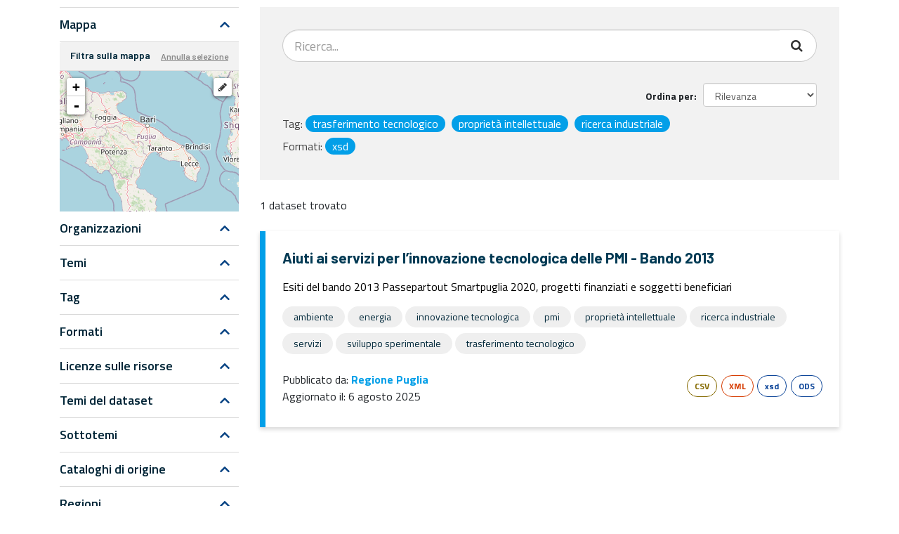

--- FILE ---
content_type: text/html; charset=utf-8
request_url: https://dati.puglia.it/ckan/dataset/?tags=trasferimento+tecnologico&tags=propriet%C3%A0+intellettuale&tags=ricerca+industriale&res_format=xsd
body_size: 33716
content:
<!DOCTYPE html>
<!--[if IE 9]> <html lang="it" class="ie9"> <![endif]-->
<!--[if gt IE 8]><!--> <html lang="it"> <!--<![endif]-->
  <head>
    <meta charset="utf-8" />
      <meta name="generator" content="ckan 2.9.5" />
      <meta name="viewport" content="width=device-width, initial-scale=1.0">
    <title>Dataset - Open Data - Regione Puglia</title>

    
    
    <script type="text/javascript" src="/ruxitagentjs_ICA7NVfqrux_10325251103172537.js" data-dtconfig="rid=RID_162275004|rpid=-1101700540|domain=dati.puglia.it|reportUrl=/rb_bf85613ejf|app=ea7c4b59f27d43eb|cuc=gl0a3rkx|owasp=1|mel=100000|expw=1|featureHash=ICA7NVfqrux|dpvc=1|lastModification=1762382643433|tp=500,50,0|rdnt=1|uxrgce=1|srbbv=2|agentUri=/ruxitagentjs_ICA7NVfqrux_10325251103172537.js"></script><link rel="shortcut icon" href="/img/favicon_puglia.ico" />
    
    
        <link rel="alternate" type="text/n3" href="https://dati.puglia.it/ckan/catalog.n3"/>
        <link rel="alternate" type="text/ttl" href="https://dati.puglia.it/ckan/catalog.ttl"/>
        <link rel="alternate" type="application/rdf+xml" href="https://dati.puglia.it/ckan/catalog.xml"/>
        <link rel="alternate" type="application/ld+json" href="https://dati.puglia.it/ckan/catalog.jsonld"/>
    

    
   
    
      
      
      
      
    
    
    

   <link rel="stylesheet" href="/ckan//css/multilang.css" type="text/css">


    
    



    
      
      
    

    
    <link href="/ckan/webassets/base/7bad9edf_main.css" rel="stylesheet"/>
<link href="/ckan/webassets/ckanext-geoview/77c3ca23_geo-resource-styles.css" rel="stylesheet"/>
<link href="/ckan/webassets/ckanext-harvest/c95a0af2_harvest_css.css" rel="stylesheet"/>
    
    
	<link rel="stylesheet" href="/ckan/utilities.css?v=1762507381.4678" />
	<link rel="stylesheet" href="/ckan/components.css?v=1762507381.4678128" />
	<link rel="stylesheet" href="/ckan/opendata.css?v=1762507381.4678214" />
	<link href="https://fonts.googleapis.com/css2?family=Barlow:ital,wght@0,400;0,500;0,600;0,700;1,400&family=Titillium+Web:ital,wght@0,300;0,400;0,600;0,700;1,400&display=swap" rel="stylesheet">
  </head>

  
  <body data-site-root="https://dati.puglia.it/ckan/" data-locale-root="https://dati.puglia.it/ckan/" >

    
    <div class="hide"><a href="#content">Salta al contenuto</a></div>
  

  
     





  
    <div class="main">
      <div id="content" class="container">
        
          
            <div class="flash-messages">
              
                
              
            </div>
          


          <div class="row wrapper">
            
            
            

            
              <aside class="secondary col-sm-3">
                
                

<div class="link-list-wrapper">
	<ul class="link-list">
		<li>
			  <a id="mapMenuButton" class="list-item icon-right collapsed" href="#collapseFiltroMappa" data-toggle="collapse" aria-expanded="false" aria-controls="collapseFiltroMappa">
				  <span>
				  
				  Mappa
				  
				  </span>
				  <img class="icon" src="/ckan//img/chevron-up-solid.svg"/>
			  </a>
			  <!-- <ul id="collapseFiltroMappa" style="height:0px; visibility: hidden;" aria-expanded="false"> -->
			  <ul id="collapseFiltroMappa" aria-expanded="false">
			  	<li class="leaf active" id="map-filter-menu-item">
  
<section id="dataset-map" class="module module-narrow module-shallow">
    <h2 class="module-heading">
        <i class="icon-medium icon-globe"></i>
        Filter by location
        <a href="/ckan/dataset/?tags=trasferimento+tecnologico&amp;tags=propriet%C3%A0+intellettuale&amp;tags=ricerca+industriale&amp;res_format=xsd" class="action">Clear</a>
    </h2>
    
    <div class="dataset-map" data-module="spatial-query" data-default_extent="{ &#34;type&#34;: &#34;Polygon&#34;,
        &#34;coordinates&#34;: [
          [
            [
              14.710693359374998,
              39.46164364205549
            ],
            [
              19.105224609375,
              39.46164364205549
            ],
            [
              19.105224609375,
              42.05745022024682
            ],
            [
              14.710693359374998,
              42.05745022024682
            ],
            [
              14.710693359374998,
              39.46164364205549
            ]
          ]
        ]}" data-module-map_config="{&#34;type&#34;: &#34;custom&#34;, &#34;custom.url&#34;: &#34;https://tile.osm.org/{z}/{x}/{y}.png&#34;, &#34;attribution&#34;: &#34;&amp;copy &lt;a href=\&#34;http://www.openstreetmap.org/copyright\&#34; target=\&#34;_blank\&#34;&gt;OpenStreetMap&lt;/a&gt; contributors. Tiles provided by &lt;a href=\&#34;https://maptiles.xyz\&#34;&gt;MapTiles&lt;/a&gt;.&#34;}">
        <div id="dataset-map-container"></div>
    </div>
    <div id="dataset-map-attribution">
        
  <div>&copy <a href="http://www.openstreetmap.org/copyright" target="_blank">OpenStreetMap</a> contributors. Tiles provided by <a href="https://maptiles.xyz">MapTiles</a>.</div>


    </div>
</section>




				</li>
			  </ul>
		</li>
	</ul>
</div>
		
  
  <div class="filters">
    <div>
      
        

  
  
    
      
      
	  
        <div class="link-list-wrapper">
		  <ul class="link-list">
			<li>
          
			  <a class="list-item icon-right collapsed" href="#collapseorganization" data-toggle="collapse" aria-expanded="false" aria-controls="collapseorganization">
				  <span>
				  
				  Organizzazioni
				  </span>
				  <img class="icon" src="/ckan//img/chevron-up-solid.svg"/>
			  </a>
          
          
			<ul class="link-sublist collapse" id="collapseorganization">
            
            
			  
                  
                    
                    
                    
                    
					<li class="leaf">
						<a class="list-item " href="/ckan/dataset/?tags=trasferimento+tecnologico&amp;tags=propriet%C3%A0+intellettuale&amp;tags=ricerca+industriale&amp;res_format=xsd&amp;organization=regione-puglia" title="">
<!-- 							<img src="/ckan//img/topic-soci.png"/> -->
							<span>Regione Puglia (1)</span>
						</a>
					</li>
                  
              

              <p class="module-footer">
                
                  
                
              </p>
            
            
			</ul>
          
		    </li>
		  </ul>
        </div>
      
    
  

      
        

  
  
    
      
      
	  
        <div class="link-list-wrapper">
		  <ul class="link-list">
			<li>
          
			  <a class="list-item icon-right collapsed" href="#collapsegroups" data-toggle="collapse" aria-expanded="false" aria-controls="collapsegroups">
				  <span>
				  
				  Temi
				  </span>
				  <img class="icon" src="/ckan//img/chevron-up-solid.svg"/>
			  </a>
          
          
			<ul class="link-sublist collapse" id="collapsegroups">
            
            
			  
                  
                    
                    
                    
                    
					<li class="leaf">
						<a class="list-item " href="/ckan/dataset/?tags=trasferimento+tecnologico&amp;tags=propriet%C3%A0+intellettuale&amp;tags=ricerca+industriale&amp;res_format=xsd&amp;groups=scienza-e-tecnologia" title="">
<!-- 							<img src="/ckan//img/topic-soci.png"/> -->
							<span>Scienza e tecnologia (1)</span>
						</a>
					</li>
                  
              

              <p class="module-footer">
                
                  
                
              </p>
            
            
			</ul>
          
		    </li>
		  </ul>
        </div>
      
    
  

      
        

  
  
    
      
      
	  
        <div class="link-list-wrapper">
		  <ul class="link-list">
			<li>
          
			  <a class="list-item icon-right collapsed" href="#collapsetags" data-toggle="collapse" aria-expanded="false" aria-controls="collapsetags">
				  <span>
				  
				  Tag
				  </span>
				  <img class="icon" src="/ckan//img/chevron-up-solid.svg"/>
			  </a>
          
          
			<ul class="link-sublist collapse" id="collapsetags">
            
            
			  
                  
                    
                    
                    
                    
					<li class="leaf">
						<a class="list-item " href="/ckan/dataset/?tags=trasferimento+tecnologico&amp;tags=propriet%C3%A0+intellettuale&amp;tags=ricerca+industriale&amp;res_format=xsd&amp;tags=ambiente" title="">
<!-- 							<img src="/ckan//img/topic-soci.png"/> -->
							<span>ambiente (1)</span>
						</a>
					</li>
                  
                    
                    
                    
                    
					<li class="leaf">
						<a class="list-item " href="/ckan/dataset/?tags=trasferimento+tecnologico&amp;tags=propriet%C3%A0+intellettuale&amp;tags=ricerca+industriale&amp;res_format=xsd&amp;tags=energia" title="">
<!-- 							<img src="/ckan//img/topic-soci.png"/> -->
							<span>energia (1)</span>
						</a>
					</li>
                  
                    
                    
                    
                    
					<li class="leaf">
						<a class="list-item " href="/ckan/dataset/?tags=trasferimento+tecnologico&amp;tags=propriet%C3%A0+intellettuale&amp;tags=ricerca+industriale&amp;res_format=xsd&amp;tags=innovazione+tecnologica" title="innovazione tecnologica">
<!-- 							<img src="/ckan//img/topic-soci.png"/> -->
							<span>innovazione tecnolo... (1)</span>
						</a>
					</li>
                  
                    
                    
                    
                    
					<li class="leaf">
						<a class="list-item " href="/ckan/dataset/?tags=trasferimento+tecnologico&amp;tags=propriet%C3%A0+intellettuale&amp;tags=ricerca+industriale&amp;res_format=xsd&amp;tags=pmi" title="">
<!-- 							<img src="/ckan//img/topic-soci.png"/> -->
							<span>pmi (1)</span>
						</a>
					</li>
                  
                    
                    
                    
                    
					<li class="leaf active">
						<a class="list-item " href="/ckan/dataset/?tags=trasferimento+tecnologico&amp;tags=ricerca+industriale&amp;res_format=xsd" title="proprietà intellettuale">
<!-- 							<img src="/ckan//img/topic-soci.png"/> -->
							<span>proprietà intellett... (1)</span>
						</a>
					</li>
                  
                    
                    
                    
                    
					<li class="leaf active">
						<a class="list-item " href="/ckan/dataset/?tags=trasferimento+tecnologico&amp;tags=propriet%C3%A0+intellettuale&amp;res_format=xsd" title="">
<!-- 							<img src="/ckan//img/topic-soci.png"/> -->
							<span>ricerca industriale (1)</span>
						</a>
					</li>
                  
                    
                    
                    
                    
					<li class="leaf">
						<a class="list-item " href="/ckan/dataset/?tags=trasferimento+tecnologico&amp;tags=propriet%C3%A0+intellettuale&amp;tags=ricerca+industriale&amp;res_format=xsd&amp;tags=servizi" title="">
<!-- 							<img src="/ckan//img/topic-soci.png"/> -->
							<span>servizi (1)</span>
						</a>
					</li>
                  
                    
                    
                    
                    
					<li class="leaf">
						<a class="list-item " href="/ckan/dataset/?tags=trasferimento+tecnologico&amp;tags=propriet%C3%A0+intellettuale&amp;tags=ricerca+industriale&amp;res_format=xsd&amp;tags=sviluppo+sperimentale" title="">
<!-- 							<img src="/ckan//img/topic-soci.png"/> -->
							<span>sviluppo sperimentale (1)</span>
						</a>
					</li>
                  
                    
                    
                    
                    
					<li class="leaf active">
						<a class="list-item " href="/ckan/dataset/?tags=propriet%C3%A0+intellettuale&amp;tags=ricerca+industriale&amp;res_format=xsd" title="trasferimento tecnologico">
<!-- 							<img src="/ckan//img/topic-soci.png"/> -->
							<span>trasferimento tecno... (1)</span>
						</a>
					</li>
                  
              

              <p class="module-footer">
                
                  
                
              </p>
            
            
			</ul>
          
		    </li>
		  </ul>
        </div>
      
    
  

      
        

  
  
    
      
      
	  
        <div class="link-list-wrapper">
		  <ul class="link-list">
			<li>
          
			  <a class="list-item icon-right collapsed" href="#collapseres_format" data-toggle="collapse" aria-expanded="false" aria-controls="collapseres_format">
				  <span>
				  
				  Formati
				  </span>
				  <img class="icon" src="/ckan//img/chevron-up-solid.svg"/>
			  </a>
          
          
			<ul class="link-sublist collapse" id="collapseres_format">
            
            
			  
                  
                    
                    
                    
                    
					<li class="leaf">
						<a class="list-item " href="/ckan/dataset/?tags=trasferimento+tecnologico&amp;tags=propriet%C3%A0+intellettuale&amp;tags=ricerca+industriale&amp;res_format=xsd&amp;res_format=CSV" title="">
<!-- 							<img src="/ckan//img/topic-soci.png"/> -->
							<span>CSV (1)</span>
						</a>
					</li>
                  
                    
                    
                    
                    
					<li class="leaf">
						<a class="list-item " href="/ckan/dataset/?tags=trasferimento+tecnologico&amp;tags=propriet%C3%A0+intellettuale&amp;tags=ricerca+industriale&amp;res_format=xsd&amp;res_format=ODS" title="">
<!-- 							<img src="/ckan//img/topic-soci.png"/> -->
							<span>ODS (1)</span>
						</a>
					</li>
                  
                    
                    
                    
                    
					<li class="leaf">
						<a class="list-item " href="/ckan/dataset/?tags=trasferimento+tecnologico&amp;tags=propriet%C3%A0+intellettuale&amp;tags=ricerca+industriale&amp;res_format=xsd&amp;res_format=XML" title="">
<!-- 							<img src="/ckan//img/topic-soci.png"/> -->
							<span>XML (1)</span>
						</a>
					</li>
                  
                    
                    
                    
                    
					<li class="leaf active">
						<a class="list-item " href="/ckan/dataset/?tags=trasferimento+tecnologico&amp;tags=propriet%C3%A0+intellettuale&amp;tags=ricerca+industriale" title="">
<!-- 							<img src="/ckan//img/topic-soci.png"/> -->
							<span>xsd (1)</span>
						</a>
					</li>
                  
              

              <p class="module-footer">
                
                  
                
              </p>
            
            
			</ul>
          
		    </li>
		  </ul>
        </div>
      
    
  

      
        

  
  
    
      
      
	  
        <div class="link-list-wrapper">
		  <ul class="link-list">
			<li>
          
			  <a class="list-item icon-right collapsed" href="#collapseresource_license_it" data-toggle="collapse" aria-expanded="false" aria-controls="collapseresource_license_it">
				  <span>
				  
				  Licenze sulle risorse
				  </span>
				  <img class="icon" src="/ckan//img/chevron-up-solid.svg"/>
			  </a>
          
          
			<ul class="link-sublist collapse" id="collapseresource_license_it">
            
            
			  
                  
                    
                    
                    
                    
					<li class="leaf">
						<a class="list-item " href="/ckan/dataset/?tags=trasferimento+tecnologico&amp;tags=propriet%C3%A0+intellettuale&amp;tags=ricerca+industriale&amp;res_format=xsd&amp;resource_license_it=Italian+Open+Data+License+2.0+%28IODL+2.0%29" title="Italian Open Data License 2.0 (IODL 2.0)">
<!-- 							<img src="/ckan//img/topic-soci.png"/> -->
							<span>Italian Open Data L... (1)</span>
						</a>
					</li>
                  
              

              <p class="module-footer">
                
                  
                
              </p>
            
            
			</ul>
          
		    </li>
		  </ul>
        </div>
      
    
  

      
        

  
  
    
      
      
	  
        <div class="link-list-wrapper">
		  <ul class="link-list">
			<li>
          
			  <a class="list-item icon-right collapsed" href="#collapsedcat_theme" data-toggle="collapse" aria-expanded="false" aria-controls="collapsedcat_theme">
				  <span>
				  
				  Temi del dataset
				  </span>
				  <img class="icon" src="/ckan//img/chevron-up-solid.svg"/>
			  </a>
          
          
			<ul class="link-sublist collapse" id="collapsedcat_theme">
            
            
			  
                  
                    
                    
                    
                    
					<li class="leaf">
						<a class="list-item " href="/ckan/dataset/?tags=trasferimento+tecnologico&amp;tags=propriet%C3%A0+intellettuale&amp;tags=ricerca+industriale&amp;res_format=xsd&amp;dcat_theme=TECH" title="">
<!-- 							<img src="/ckan//img/topic-soci.png"/> -->
							<span>Scienza e tecnologia (1)</span>
						</a>
					</li>
                  
              

              <p class="module-footer">
                
                  
                
              </p>
            
            
			</ul>
          
		    </li>
		  </ul>
        </div>
      
    
  

      
        

  
  
    
      
      
	  
        <div class="link-list-wrapper">
		  <ul class="link-list">
			<li>
          
			  <a class="list-item icon-right collapsed" href="#collapsedcat_subtheme_it" data-toggle="collapse" aria-expanded="false" aria-controls="collapsedcat_subtheme_it">
				  <span>
				  
				  Sottotemi
				  </span>
				  <img class="icon" src="/ckan//img/chevron-up-solid.svg"/>
			  </a>
          
          
			<ul class="link-sublist collapse" id="collapsedcat_subtheme_it">
            
            
              <p class="module-content empty">Non ci sono Sottotemi che corrispondono a questa ricerca</p>
            
            
			</ul>
          
		    </li>
		  </ul>
        </div>
      
    
  

      
        

  
  
    
      
      
	  
        <div class="link-list-wrapper">
		  <ul class="link-list">
			<li>
          
			  <a class="list-item icon-right collapsed" href="#collapsesource_catalog_title" data-toggle="collapse" aria-expanded="false" aria-controls="collapsesource_catalog_title">
				  <span>
				  
				  Cataloghi di origine
				  </span>
				  <img class="icon" src="/ckan//img/chevron-up-solid.svg"/>
			  </a>
          
          
			<ul class="link-sublist collapse" id="collapsesource_catalog_title">
            
            
              <p class="module-content empty">Non ci sono Cataloghi di origine che corrispondono a questa ricerca</p>
            
            
			</ul>
          
		    </li>
		  </ul>
        </div>
      
    
  

      
        

  
  
    
      
      
	  
        <div class="link-list-wrapper">
		  <ul class="link-list">
			<li>
          
			  <a class="list-item icon-right collapsed" href="#collapseorganization_region_it" data-toggle="collapse" aria-expanded="false" aria-controls="collapseorganization_region_it">
				  <span>
				  
				  Regioni
				  </span>
				  <img class="icon" src="/ckan//img/chevron-up-solid.svg"/>
			  </a>
          
          
			<ul class="link-sublist collapse" id="collapseorganization_region_it">
            
            
			  
                  
                    
                    
                    
                    
					<li class="leaf">
						<a class="list-item " href="/ckan/dataset/?tags=trasferimento+tecnologico&amp;tags=propriet%C3%A0+intellettuale&amp;tags=ricerca+industriale&amp;res_format=xsd&amp;organization_region_it=Puglia" title="">
<!-- 							<img src="/ckan//img/topic-soci.png"/> -->
							<span>Puglia (1)</span>
						</a>
					</li>
                  
              

              <p class="module-footer">
                
                  
                
              </p>
            
            
			</ul>
          
		    </li>
		  </ul>
        </div>
      
    
  

      
    </div>
    <a class="close no-text hide-filters"><i class="fa fa-times-circle"></i><span class="text">close</span></a>
  </div>




              </aside>
            

            
              <div class="primary col-sm-9 col-xs-12" role="main">
                
                
  <section class="module">
    <div class="module-content">
      
        
      
      
        
        
        







<form id="dataset-search-form" class="search-form" method="get" data-module="select-switch">

<div class="search-bg-wrapper mb-4">
  
    <div class="input-group search-input-group">
      <input aria-label="Search datasets..."
      		id="field-giant-search"
      		type="text"
      		class="form-control input-lg"
      		name="q"
      		value=""
      		autocomplete="off"
      		
      		placeholder="Ricerca..."
      		
      		>
      
      <span class="input-group-btn">
        <button class="btn btn-default btn-lg" type="submit" value="search">
          <i class="fa fa-search"></i>
        </button>
      </span>
      
    </div>
  

  
    <span>
  
  

  
  
  
  <input type="hidden" name="tags" value="trasferimento tecnologico" />
  
  
  
  
  
  <input type="hidden" name="tags" value="proprietà intellettuale" />
  
  
  
  
  
  <input type="hidden" name="tags" value="ricerca industriale" />
  
  
  
  
  
  <input type="hidden" name="res_format" value="xsd" />
  
  
  
  </span>
  

  
    
      <div class="form-select form-group control-order-by mb-0">
        <label for="field-order-by">Ordina per</label>
        <select id="field-order-by" name="sort" class="form-control">
          
            
              <option value="score desc, metadata_modified desc" selected="selected">Rilevanza</option>
            
          
            
              <option value="title_string asc">Nome Crescente</option>
            
          
            
              <option value="title_string desc">Nome Decrescente</option>
            
          
            
              <option value="metadata_modified desc">Ultima modifica</option>
            
          
            
          
        </select>
        
        <button class="btn btn-default js-hide" type="submit">Vai</button>
        
      </div>
    
  
  
  
    
      <ul class="filter-list list-unstyled clearfix m-0 mt-2">
        
        	<li>
          
          <span class="facet">Tag:</span>
          
            <span class="filtered pill">trasferimento tecnologico
            
            </span>
          
            <span class="filtered pill">proprietà intellettuale
            
            </span>
          
            <span class="filtered pill">ricerca industriale
            
            </span>
          
          </li>
        
        	<li>
          
          <span class="facet">Formati:</span>
          
            <span class="filtered pill">xsd
            
            </span>
          
          </li>
        
      </ul>
      <a class="show-filters btn btn-default mt-4">Risultato del Filtro</a>
    
  
</div>	

  
    
      <span>

  
  
  
  

1 dataset trovato</span>
    
  
  
</form>




      
      
        

  
    <ul class="dataset-list list-unstyled">
    	
	      
	        






  <li class="dataset-item">
    
      <div class="card opendata-card dataset-content">
		<div class="card-body">
		
        
          <h2 class="card-title">
            
              
            
            
              <a href="/ckan/dataset/aiuti-ai-servizi-per-l-innovazione-tecnologica-delle-pmi-bando-2013">Aiuti ai servizi per l’innovazione tecnologica delle PMI - Bando 2013</a>
            
            
              
              
            
          </h2>
        
        
        
          
        
        
        
          
            <p class="card-text">Esiti del bando 2013 Passepartout Smartpuglia 2020, progetti finanziati e soggetti beneficiari  </p>
          
        
        
        
	        <div class="tags-wrapper my-2">
		        
		        	<span class="link-badge">
						<span class="badge badge-grigio">
				        	ambiente
						</span>
					</span>
		        
		        	<span class="link-badge">
						<span class="badge badge-grigio">
				        	energia
						</span>
					</span>
		        
		        	<span class="link-badge">
						<span class="badge badge-grigio">
				        	innovazione tecnologica
						</span>
					</span>
		        
		        	<span class="link-badge">
						<span class="badge badge-grigio">
				        	pmi
						</span>
					</span>
		        
		        	<span class="link-badge">
						<span class="badge badge-grigio">
				        	proprietà intellettuale
						</span>
					</span>
		        
		        	<span class="link-badge">
						<span class="badge badge-grigio">
				        	ricerca industriale
						</span>
					</span>
		        
		        	<span class="link-badge">
						<span class="badge badge-grigio">
				        	servizi
						</span>
					</span>
		        
		        	<span class="link-badge">
						<span class="badge badge-grigio">
				        	sviluppo sperimentale
						</span>
					</span>
		        
		        	<span class="link-badge">
						<span class="badge badge-grigio">
				        	trasferimento tecnologico
						</span>
					</span>
		        
	        </div>
        
        
	        <div class="dataset-date-resources-wrapper">
	        	<div class="dataset-date-wrapper my-2">
			        
			        	<div>Pubblicato da: <strong>Regione Puglia</strong></div>
			        
		        	<div>Aggiornato il: <span>6 agosto 2025</span></div>
	        	</div>
				<div class="resource-wrapper my-2">
					
						<ul class="resource-list list-unstyled">
						  
          
          
            
              
                <li>
                  <a href="/ckan/dataset/aiuti-ai-servizi-per-l-innovazione-tecnologica-delle-pmi-bando-2013" class="label" data-format="csv">CSV</a>
                </li>
              
            
              
                <li>
                  <a href="/ckan/dataset/aiuti-ai-servizi-per-l-innovazione-tecnologica-delle-pmi-bando-2013" class="label" data-format="xml">XML</a>
                </li>
              
            
              
                <li>
                  <a href="/ckan/dataset/aiuti-ai-servizi-per-l-innovazione-tecnologica-delle-pmi-bando-2013" class="label" data-format="xsd">xsd</a>
                </li>
              
            
              
                <li>
                  <a href="/ckan/dataset/aiuti-ai-servizi-per-l-innovazione-tecnologica-delle-pmi-bando-2013" class="label" data-format="ods">ODS</a>
                </li>
              
            
          
        
						</ul>
					
				</div>
	        </div>
		</div>
      </div>
    
  </li>

	      
	    
    </ul>
  

      
    </div>

    
      
    
  </section>
  

              </div>
            
          </div>
        
      </div>
    </div>
  
    	
		<script type="text/javascript">
			function sendMessageToUp(message)
			{
				if (parent && window['postMessage']){
					parent.postMessage(message, "*");
				}
			}

			function doLogout(){
				
			}

			function ReceiveMessageFromIFrame(evt) {
				var message = evt.data;
				try{
					if(message && message == 'caslogout'){
						doLogout();
					}
				}catch(err){
					console.err(err);
				}
			}

			if (!window['postMessage']){
				console.err('Browser is not supported');
			}else {
				if (window.addEventListener) {
					window.addEventListener("message", ReceiveMessageFromIFrame, false);
				}
				else {
					window.attachEvent("onmessage", ReceiveMessageFromIFrame);
				}
			}

			document.addEventListener("DOMContentLoaded", function(event) { 
				sendMessageToUp(document.body.scrollHeight);
				$('a[data-toggle="collapse"]').on('click', function() {
					setTimeout(function(){ 
						sendMessageToUp("resize" + document.body.scrollHeight);
					}, 500);
				});
				if($('#mapMenuButton')){
					$('#mapMenuButton').click();
				}
			});
			
		</script>
	 


  
  
  
  
  
    

      

    
    
    <link href="/ckan/webassets/vendor/f3b8236b_select2.css" rel="stylesheet"/>
<link href="/ckan/webassets/vendor/0b01aef1_font-awesome.css" rel="stylesheet"/>
<link href="/ckan/webassets/ckanext-spatial/92dfe2bc_spatial_query.css" rel="stylesheet"/>
    <script src="/ckan/webassets/vendor/d8ae4bed_jquery.js" type="text/javascript"></script>
<script src="/ckan/webassets/vendor/fb6095a0_vendor.js" type="text/javascript"></script>
<script src="/ckan/webassets/vendor/580fa18d_bootstrap.js" type="text/javascript"></script>
<script src="/ckan/webassets/base/15a18f6c_main.js" type="text/javascript"></script>
<script src="/ckan/webassets/ckanext-spatial/ac110a9b_spatial_query.js" type="text/javascript"></script>
<script src="/ckan/webassets/base/abf6bb5f_ckan.js" type="text/javascript"></script>
  </body>
  
	<script>
		jQuery(document).bind('ready ajaxComplete', function(){
			if(jQuery('#dataset-map-container')) {
				jQuery('#dataset-map-container .leaflet-draw-draw-rectangle').click(function(){
					
					/** Fix lingua mappa **/
					jQuery('#dataset-map-edit-buttons .btn.cancel').html('Cancella');
					jQuery('#dataset-map-edit-buttons .btn.apply').html('Cerca');
					
					jQuery('#dataset-map-edit-buttons .btn.cancel').addClass('btn-secondary');
					jQuery('#dataset-map-edit-buttons .btn.apply').addClass('btn-primary');
				})
			}
		})
		
		jQuery(function() {
			/** Fix Mappa **/
			jQuery('#dataset-map-attribution').hide();
			if(jQuery('#mapMenuButton')) {
				
				jQuery('#mapMenuButton').click(function(){
					jQuery('#collapseFiltroMappa').css("visibility", "visible");
					if( ( ! jQuery('#mapMenuButton').hasClass("collapsed")) && jQuery('#dataset-map-edit-buttons').is(":visible")) {
						jQuery("#dataset-map-edit-buttons .cancel").click();
					}
					
					/** Fix lingua mappa **/
					jQuery('#dataset-map-edit-buttons').find('a').each(function(i, element){
						jQuery(element).html(jQuery(element).html().replace("Cancel", "Annulla").replace("Apply", "Applica selezione"));
					});
					
				});
			}
			
			/** Fix lingua mappa **/
			if(jQuery('#dataset-map .module-heading').length) {
				jQuery('#dataset-map .module-heading').html(jQuery('#dataset-map .module-heading').html().replace("Filter by location", "Filtra sulla mappa").replace("Clear", "Annulla selezione"));
			}
			if(jQuery('.dataset-map .module-heading').length) {
				jQuery('.dataset-map .module-heading').html(jQuery('.dataset-map .module-heading').html().replace("Dataset extent", "Estensione del dataset"));
			}
			
		});
	</script> 

	<script type="text/javascript">

	function saveStat(paramStatType, paramPath, paramPageTitle, extraMetadata) {
		jQuery.ajax({
	        type: 'POST',
	        async: true,
			contentType: "application/json; charset=utf-8",
			headers: {
			  'accept': 'application/json',
              'Access-Control-Allow-Origin': '*',
			},
	        data: JSON.stringify({
	        	"path": paramPath,
	        	"eventType": paramStatType,
	        	"pageTitle": paramPageTitle,
	        	"extraMetadata": extraMetadata
	        }),
	        url: 'https://dati.puglia.it/opendata-rest/api/stat/add',
	        error: function(request, status, error) { console.log("error:" + request.responseText) },
	        success: function(data) {
	        	/**alert('stat saved!');**/
	        }
	    });
	}
	
	function removeStartEndSlash(currentPath) {
		var currentPathWithoutSlash = currentPath;
		if(currentPathWithoutSlash.lastIndexOf('/', 0) === 0) {
			currentPathWithoutSlash = currentPathWithoutSlash.substring(1);
		}
		if(currentPathWithoutSlash.substring(currentPathWithoutSlash.length - 1)=="/") {
			currentPathWithoutSlash = currentPathWithoutSlash.substring(0, currentPathWithoutSlash.length-2);
		}
		return currentPathWithoutSlash;
	}

	jQuery(document).ready(function() {
		var eventType = 'PAGE_VIEW';
		var extraMetadata = '';
		
		/** check if eventType id "DATASET_VIEW" **/
		var currentPath = window.location.pathname;
		if(document.getElementById('datasetId') && document.getElementById('datasetId').value) {
			/** verifica che dopo /dataset/ ci sia solo un altro frammento di url, ovvero che non ci siano altri / seguiti da ulteriori frammenti **/
			eventType = 'DATASET_VIEW';
			extraMetadata = document.getElementById('datasetId').value;
		}
		
		/** check if eventType id "ORGANIZATION_VIEW" **/
		if(document.getElementById('organizationId') && document.getElementById('organizationId').value) {
			/** verifica che dopo /organization/ ci sia solo un altro frammento di url, ovvero che non ci siano altri / seguiti da ulteriori frammenti **/
			eventType = 'ORGANIZATION_VIEW';
			extraMetadata = document.getElementById('organizationId').value;
		}
		
		/** check if eventType id "RESOURCE_VIEW" **/
		if(document.getElementById('resourceId') && document.getElementById('resourceId').value) {
			eventType = 'RESOURCE_VIEW';
			extraMetadata = document.getElementById('resourceId').value;
		}
		
		saveStat(eventType, currentPath, document.title, extraMetadata);
		
		// add saveStat click event on resource download links and buttons
		jQuery(".resource-url-analytics").click(function() {
			var resDownloadPath = jQuery(this).attr("href");
			extraMetadata = currentPath.substring(currentPath.lastIndexOf('/')+1);
			var restitle = jQuery(this).attr("resource-analytics-data");
			/**alert("href: "+resDownloadPath);
			alert("doc title: "+document.title);
			alert('extraMetadata: '+extraMetadata);**/
			saveStat("RESOURCE_DOWNLOAD", resDownloadPath, restitle, extraMetadata);
		});
	});

	</script>
</html>

--- FILE ---
content_type: text/css; charset=utf-8
request_url: https://dati.puglia.it/ckan/components.css?v=1762507381.4678128
body_size: 5346
content:
/* buttons */
.btn.btn-primary {
  background-color: #029FE8;
  border-color: #029FE8;
  color: #FFF;
}
.btn.btn-primary:hover,
.btn.btn-primary:active {
  background-color: #003A54;
  border-color: #003A54;
  color: #FFF;
}
.btn.btn-primary:disabled,
.btn.btn-primary.disabled {
  background-color: #ABABAB;
  border-color: #ABABAB;
  color: #FFF;
}
.btn.btn-secondary{
	background-color: transparent;
    border-color: #003A54;
    color: #003A54;
}
.btn.btn-secondary:hover,
.btn.btn-secondary:active {
    background-color: #003A54;
    border-color: #003A54;
    color: #FFF;
}
.btn.btn-secondary:disabled,
.btn.btn-secondary.disabled {
  background-color: #ABABAB;
  border-color: #ABABAB;
  color: #FFF;
}

/* pagination */
.pagination-wrapper{
	border: none;
}
.pagination-wrapper .pagination > .active > a,
.pagination-wrapper .pagination > .active > span, 
.pagination-wrapper .pagination > .active > a:hover, 
.pagination-wrapper .pagination > .active > span:hover, 
.pagination-wrapper .pagination > .active > a:focus, 
.pagination-wrapper .pagination > .active > span:focus {
    background-color: #029FE8;
    border-color: #029FE8;
}

/* navtabs */
.page-header{
	border-color: rgba(0, 0, 0, .15);
	background: transparent;
}
.nav-tabs {
	border-bottom: none;
}
.nav-tabs.nav-tabs-plain{
	border-bottom: 1px solid rgba(0, 0, 0, .15);
}
.nav-tabs > li {
	float: left;
	margin-bottom: -1px;
}
.nav-tabs > li > a {
	color: #000;
	background: #fff !important;
	border: none;
	border-radius: 0;
	font-weight: 600;
	margin-right: 2px;
	line-height: 1.42857143;
}
.nav-tabs > li > a:hover {
	color: #029FE8;
	border-bottom: 4px solid #029FE8;
}
.nav-tabs > li.active > a,
.nav-tabs > li.active > a:hover,
.nav-tabs > li.active > a:focus {
	color: #029FE8;
	cursor: default;
	background-color: #fff;
	border: none;
	border-bottom: 4px solid #029FE8;
}
@media (max-width: 991px) {
	.page-header .nav-tabs {
		margin: 5px 10px 10px -5px;
		border: none;
		float: none;
	}
	.page-header .nav-tabs > li {
		float: none;
	}
	.page-header .nav-tabs > li a {
		border-radius: 0;
  }
	.page-header .nav-tabs > .active > a,
	.page-header .nav-tabs > .active > a:hover,
	.page-header .nav-tabs > .active > a:focus {
		border-bottom-color: #029FE8;
	}
}

/* card */
.row-card{
	display: flex;
    flex-wrap: wrap;
}
.row [class*=col-]>.card-wrapper,
.row [class*=col-]>.card-wrapper>.card {
    height: 100%;
}
.card-wrapper {
    display: flex;
}
.card{
	background: #fff;
  	border: none;
	box-shadow: 0 3px 6px rgb(0 0 0 / 16%);
	padding: 0;
	position: relative;
	width: 100%;
}
.card.opendata-card{
	border-left: 8px solid #029FE8;
}
.card.opendata-card.border-top{
	border-left: none;
	border-top: 8px solid #029FE8;
}
.card .card-body{
	padding: 1.5rem;
}
.card .card-body .card-title{
	font-weight: 700;
	margin-bottom: 1rem;
	margin-top: 0px;
	transition: all 0.3s;
}
.card .card-body .card-title a{
  color: #003A54;
  text-decoration: none;
}
.card .card-body .card-title a:hover{
  color: #029FE8;
}
.card .card-body .card-text{
  color: #000;
}
.card .card-body .dataset-date-resources-wrapper{
	display: flex;
	align-items: center;
	justify-content: space-between;
	flex-direction: row;
}
@media (max-width: 767.98px){
	.card .card-body .dataset-date-resources-wrapper{
		flex-direction: column;
	    align-items: flex-start;
	}
}
.card .card-body .dataset-date-resources-wrapper .resource-list{
	margin: 0px;
}
.card .card-body .dataset-date-resources-wrapper .resource-list li{
  	display: inline-block;
}
.card .card-body .dataset-date-resources-wrapper .resource-list li:not(:last-child){
    margin-right: .1rem;
    margin-bottom: .5rem;
}

/* badge */
.link-badge{
	text-decoration: none;
}
.link-badge:hover{
	text-decoration: none;
}
.link-badge .badge{
    color: #fff;
    border: none;
    border-radius: 18px;
    display: inline-flex;
    font-size: 14px;
    font-weight: normal;
	margin: 0 0 .5rem 0;
	max-width: 100%;
    padding: .5rem 1rem;
    text-align: center;
    word-wrap: break-word;
}
.link-badge .badge.badge-grigio{
    background-color: #efefef;
    color: #01283A;
}

/* pills */
.pill{
	background: #029FE8;
}	
.pill a.remove{
	color: #fff;
}

/* link list */
.link-list-wrapper ul{
    padding: 0;
    list-style-type: none;
    margin: 0px;
}
.link-list-wrapper ul li a.list-item{
	border-bottom: 1px solid rgba(0, 0, 0, .15);
	color: #002537;
	display: flex;
	align-items: center;
	justify-content: space-between;
	font-size: 1.125rem;
	font-weight: 600;
    padding: 8px 12px;
    padding-left: 0px;
    text-decoration: none;
    width: 100%;
}
.link-list-wrapper ul li a:hover{
    text-decoration: none;
    color: #029FE8;
}
.link-list-wrapper ul li a span{
    text-align: left;
}
.link-list-wrapper ul li a .icon{
    margin: 8px 0;
	width: 16px;
	height: 16px;
}
.link-list-wrapper ul.link-sublist li a{
	font-weight: 400;
	font-size: 1rem;
    padding-left: 24px;
}
.link-list-wrapper ul.link-sublist li.active a{
	background: #029FE8;
	color: #fff;
}
.link-list-wrapper ul.link-sublist .module-footer{
	display: none;
}

/* correzione pagina dataset */
@media (max-width: 767px){
	.js .main .secondary .filters > div{
		height: 100%;
	}
}


--- FILE ---
content_type: text/css; charset=utf-8
request_url: https://dati.puglia.it/ckan/opendata.css?v=1762507381.4678214
body_size: 10513
content:
/* fix bootstrap 3 */
@media (min-width: 576px) {
  .container {
    max-width: 540px;
  }
}
@media (min-width: 768px) {
  .container {
    max-width: 720px;
  }
}
@media (min-width: 992px) {
  .container {
    max-width: 960px;
  }
}
@media (min-width: 1200px) {
  .container {
    max-width: 1140px;
  }
}

/* fix main content */
.main .secondary{
	padding: 0 15px;
}
.module-content{
	padding: 0px !important;
}

/* ELEMENTI COMUNI */
/* label risource list dataset */
.format-label{
	cursor: pointer;
}
.label[data-format=html],
.label[data-format*=html]{
	background: transparent;
	color: #2E759E !important;
	border: 1px solid #2E759E;
	border-radius: 25px;
	padding: 5px 10px;
}
.label[data-format=json],
.label[data-format*=json]{
	background: transparent;
	color: #D63B00 !important;
	border: 1px solid #D63B00;
	border-radius: 25px;
	padding: 5px 10px;
}
.label[data-format=xml],
.label[data-format*=xml]{
	background: transparent;
	color: #D63B00 !important;
	border: 1px solid #D63B00;
	border-radius: 25px;
	padding: 5px 10px;
}
.label[data-format=text],
.label[data-format*=text]{
	background: transparent;
	color: #1A7EA3 !important;
	border: 1px solid #1A7EA3;
	border-radius: 25px;
	padding: 5px 10px;
}
.label[data-format=csv],
.label[data-format*=csv]{
	background: transparent;
	color: #856A00 !important;
	border: 1px solid #856A00;
	border-radius: 25px;
	padding: 5px 10px;
}
.label[data-format=xls],
.label[data-format*=xls]{
	background: transparent;
	color: #207E42 !important;
	border: 1px solid #207E42;
	border-radius: 25px;
	padding: 5px 10px;
}
.label[data-format=zip],
.label[data-format*=zip]{
	background: transparent;
	color: #686868 !important;
	border: 1px solid #686868;
	border-radius: 25px;
	padding: 5px 10px;
}
.label[data-format=api],
.label[data-format*=api]{
	background: transparent;
	color: #D22D81 !important;
	border: 1px solid #D22D81;
	border-radius: 25px;
	padding: 5px 10px;
}
.label[data-format=pdf],
.label[data-format*=pdf]{
	background: transparent;
	color: #e0051e !important;
	border: 1px solid #e0051e;
	border-radius: 25px;
	padding: 5px 10px;
}
.label[data-format=rdf],
.label[data-format*=rdf],
.label[data-format*=nquad],
.label[data-format*=ntriples],
.label[data-format*=turtle],
.label[data-format*=ods],
.label[data-format*=xsd],
.label[data-format*=shp],
.label[data-format*=wms],
.label[data-format*=wfs],
.label[data-format*=null]{
	background: transparent;
	color: #0b4498 !important;
	border: 1px solid #0b4498;
	border-radius: 25px;
	padding: 5px 10px;
}

/* fix dataset item */
.dataset-list .dataset-item{
	border: none;
}

/* fix form ricerca dataset */
#dataset-search-form{
	border: none;
	margin-bottom: 0px;	
}
.search-form .search-bg-wrapper{
	background: #f2f2f2;
	padding: 2rem;
}
.search-form .search-bg-wrapper .search-input-group input.input-lg{
	border-radius: 25px 0 0 25px;
	border-right: none;
	background: #fff;
}
.search-form .search-bg-wrapper .search-input-group input.input-lg:focus{
	border-color: #ccc;
	box-shadow: none;
	outline: none;
}
.search-form .search-bg-wrapper .search-input-group .input-group-btn .btn{
	background: #fff;
	border-color: #ccc;
	border-radius: 0 25px 25px 0;
	border-left: none;
	box-shadow: none;
}
.search-form .search-bg-wrapper .search-input-group .input-group-btn .btn:focus{
	outline-color: #029FE8;
}
.search-form .search-bg-wrapper .form-control{
	background: #fff;
}
.search-form .search-bg-wrapper .btn.js-hide{
	height: 0px;
	width: 0px;
	margin: 0px;
	padding: 0px;
	font-size: 0px;
}

/* generic module */
.module:not(#dataset-map) .module-heading{
	font-size: 18px;
	padding-left: 0px;
	padding-right: 12px;
	border: none;
	background: #fff;
}
.module .module-heading .icon-globe,
.module .module-heading i,
.module .module-heading .fa{
	display: none;
}
/* social */
.module-narrow.social{
	border-top: 1px solid rgba(0,0,0,.15);
	border-bottom: 1px solid rgba(0,0,0,.15);
	margin: 10px 0px;
	padding-bottom: 5px;
}
.module-narrow.resources + .module-narrow.social{
	border-top: none !important;
	margin-top: 0px !important;
}
.module-narrow.social .module-heading,
.module-narrow.social .module-content,
.module-narrow.social .module-footer{
	padding-left: 0px !important;
	padding-right: 0px !important;
}

/* resource list */
.resource-list .resource-item{
	border-radius: 0px;
	border-bottom: 1px solid rgba(0,0,0,.15);
}
.resource-list .resource-item .heading{
	color: #00547C;
	font-size: 16px;
	font-weight: 400;
	text-decoration: underline;
}
.resource-list li.resource-item:nth-child(even){
	background: #f9f9f9 !important;
}
.resource-list li.resource-item:nth-child(odd){
	background: #fff !important;
}

/* tags */
.tags .tag-list{
	padding: 0px;
}

/* nav */
.nav-simple > li{
	border: none !important;
}
.nav-simple .nav-item > a{
	color: #000;
	background: #fff;
	font-size: 16px;
	border-bottom: 1px solid rgba(0,0,0,.15);
}
.nav-simple .nav-item > a:hover{
	color: #029FE8;
	background: #fff;
}
.nav-simple .nav-item.active{
	background: #fff;
}
.nav-simple .nav-item.active > a{
	position: relative;
	color: #fff;
	background: #029FE8;
}
.nav-simple .nav-item.active > a:hover{
	color: #fff;
	background: #029FE8;
}
@media (min-width: 768px) {
	.nav-simple .nav-item.active > a:before{
		content: none;
	}
}
/* social nav */
section.social .nav-simple .nav-item > a{
	border: none;
}
section.social .nav-simple .nav-item > a .fa-facebook{
	padding: 5px 10px;
	margin-right: 5px;
	color: #fff;
	border-radius: 4px;
	background: #4267B2;
	width: 35px;
}
section.social .nav-simple .nav-item > a .fa-facebook::before{
	display: block;
	text-align: center;
}
section.social .nav-simple .nav-item > a .fa-twitter{
	padding: 5px 10px;
	margin-right: 5px;
	color: #fff;
	border-radius: 4px;
	background: #1DA1F2;
	width: 35px;
}
section.social .nav-simple .nav-item > a .fa-twitter::before{
	display: block;
	text-align: center;
}

/* PAGINA DATASET */
@media (min-width: 992px){
	.search-form .control-order-by {
		float: none;
		text-align: right;
	}
}
/* mappa */
#mapMenuButton{
	border-top: 1px solid rgba(0, 0, 0, .15);
}
.dataset-map-expanded .wrapper {
	margin-top: 413px !important;
}
.dataset-map-expanded #dataset-map{
	width: 100% !important;
	border: none !important;
	height: 397px !important;
    top: -413px !important;
    left: 15px !important;
}
@media (min-width: 768px) {
	.dataset-map-expanded #dataset-map {
/* 		width: 720px !important; */
		width: 690px !important;
	}
}
@media (min-width: 992px) {
	.dataset-map-expanded #dataset-map {
    	width: 960px !important;
    	width: 930px !important;
	}
}
@media (min-width: 1200px) {
	.dataset-map-expanded #dataset-map {
/* 		width: 1140px !important; */
		width: 1110px !important;
  	}
}
#dataset-map .module-heading{
	background: #f2f2f2;
}

/* dettaglio risorsa */
/* actions */
.module-resource .actions{
	top: 0px;
	right: 0px;
}
.resources .module-heading{
	border-bottom: 1px solid #000;
}
.resource-read-text{
	margin: 0px;
}
.resource-read-text a{
	display: inline-block;
	margin-top: 5px;
	vertical-align: top;
}
/* button navigation */
.recline-data-explorer .header .navigation{
	border-bottom: 1px solid rgba(0, 0, 0, .15);
}
.recline-data-explorer .header .navigation .btn-group .btn{
	color: #000;
	background: none;
	box-shadow: none;
	border: none;
	border-radius: 0px;
}
.recline-data-explorer .header .navigation .btn-group .btn:hover,
.recline-data-explorer .header .navigation .btn-group .btn:active,
.recline-data-explorer .header .navigation .btn-group .btn.active{
	color: #029FE8;
	background: none;
	box-shadow: none;
	border: none;
	border-bottom: 2px solid #029FE8;
}
/* filter boxs */
.recline-data-explorer .header .recline-filter-editor.well{
	border: none;
	box-shadow: none;
	margin-top: 0px;
}
/* pagination */
.recline-data-explorer .header .recline-pager .prev.action-pagination-update .btn,
.recline-data-explorer .header .recline-pager .next.action-pagination-update .btn,
.recline-data-explorer .header .recline-pager .page-range{
	border: none !important;
	background: #fff !important;
	padding: 6px;
}
.recline-data-explorer .header .recline-pager .page-range a{
	border: none !important;
	padding: 0px;
	margin: 0px;
}
.recline-data-explorer .header .recline-pager .page-range a input{
	width: 50px;
}
/* search */
.recline-data-explorer .header .query-editor-here .recline-query-editor{
	border: none;
}
.recline-data-explorer .header .query-editor-here .recline-query-editor .search-query{
	border-radius: 25px 0 0 25px;
	border-right: none;
}
.recline-data-explorer .header .query-editor-here .recline-query-editor .input-group-addon{
	border-radius: 0 25px 25px 0;
	background: #fff !important;
}
/* download links */
#download-links .flex-colum-wrapper{
	display: flex;
	flex-direction: column;
}
#download-links .format-label{
	margin: 0 auto !important;
}
/* ORGANIZATION */
.module-shallow.module-narrow:not(#dataset-map) .module-heading,
.module-shallow.module-narrow:not(#dataset-map) .module-content,
.module-shallow.module-narrow:not(#dataset-map) .module-footer{
	padding-left: 0px !important;
	padding-right: 0px !important;
}
.module-shallow.module-narrow:not(#dataset-map) .module-heading{
	padding-top: 0px;
}
#organization-search-form + .media-grid{
	background: none;
	border: none;
}
#organization-search-form + .media-grid .media-item{
	width: 247.5px;
	margin: 0 15px 15px 0;
}
#organization-search-form + .media-grid .media-item .media-heading{
	color: #003A54;
}
#organization-search-form + .media-grid .media-item .media-view{
	border: none;
	border-top: 8px solid #029FE8;
	box-shadow: 0 3px 6px rgb(0 0 0 / 16%);
	border-radius: 0px;
}
#organization-search-form + .media-grid .media-item .media-view:hover,
#organization-search-form + .media-grid .media-item .media-view.hovered{
	border-top: 8px solid #029FE8;
	box-shadow: 3px 6px 6px rgb(0 0 0 / 16%);
}

/* GROUPS */
.card.opendata-card.group-content .card-title span{
	color: #003A54;
}
.card.opendata-card.group-content:hover{
	box-shadow: 3px 6px 6px rgb(0 0 0 / 16%);
}
.card.opendata-card.group-content:hover .card-title span{
	color: #029FE8;
}
.card.opendata-card.group-content img.media-image{
	max-width: 150px;
}
.card.opendata-card.group-content .media-view,
.card.opendata-card.group-content .media-view:hover,
.card.opendata-card.group-content .media-view.hovered{
	border: none;
	box-shadow: none;
}


--- FILE ---
content_type: image/svg+xml; charset=utf-8
request_url: https://dati.puglia.it/ckan//img/chevron-up-solid.svg
body_size: 803
content:
<?xml version="1.0" encoding="utf-8"?>
<!-- Generator: Adobe Illustrator 23.0.1, SVG Export Plug-In . SVG Version: 6.00 Build 0)  -->
<svg version="1.1" id="chevron-up" focusable="false"
	 xmlns="http://www.w3.org/2000/svg" xmlns:xlink="http://www.w3.org/1999/xlink" x="0px" y="0px" viewBox="0 0 448 512"
	 style="enable-background:new 0 0 448 512;" xml:space="preserve">
<style type="text/css">
	.st0{fill:#084383;}
</style>
<path class="st0" d="M241,130.5l194.3,194.3c9.4,9.4,9.4,24.6,0,33.9l-22.7,22.7c-9.4,9.4-24.5,9.4-33.9,0L224,227.5l-154.7,154
	c-9.4,9.3-24.5,9.3-33.9,0l-22.7-22.7c-9.4-9.4-9.4-24.6,0-33.9L207,130.5C216.4,121.2,231.6,121.2,241,130.5L241,130.5z"/>
</svg>


--- FILE ---
content_type: text/plain; charset=utf-8
request_url: https://dati.puglia.it/rb_bf85613ejf?type=js3&sn=v_4_srv_3_sn_84BB2783E844A883BA389CAC123C97A3_perc_100000_ol_0_mul_1_app-3Aea7c4b59f27d43eb_1&svrid=3&flavor=post&vi=EMCAIAMLGQEKFCABGRUUSWPNAHQGPMUE-0&modifiedSince=1762382643433&bp=3&app=ea7c4b59f27d43eb&crc=3594836431&en=gl0a3rkx&end=1
body_size: 118
content:
OK(OA)|name=ruxitagentjs|featureHash=ICA7NVfqrux|version=|buildNumber=10325251103172537|lastModification=1762382643433